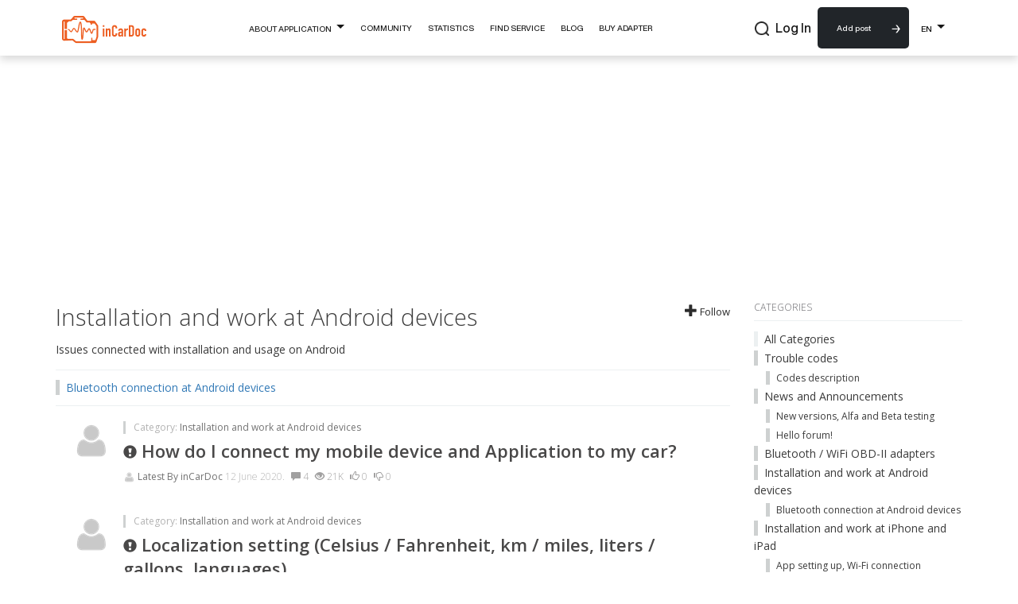

--- FILE ---
content_type: text/html; charset=utf-8
request_url: https://incardoc.com/en-us/cat/Installation-and-work-at-Android-devices/
body_size: 17859
content:




<!DOCTYPE html>
<html lang="en" class="html-footer">

<head prefix="og: http://ogp.me/ns# fb: http://ogp.me/ns/fb# website: http://ogp.me/ns/website#">
    
    <meta name="referrer" content="no-referrer-when-downgrade">

    <meta charset="utf-8">
    <meta name="viewport" content="width=device-width, initial-scale=1.0, user-scalable=no">
    <title>Installation and work at Android devices</title>
    <meta name="description" content="Issues connected with installation and usage on Android" />


    <meta property="og:url" content="https://incardoc.com/en-us/cat/Installation-and-work-at-Android-devices/" />
    <meta property="og:description" content="Issues connected with installation and usage on Android" />
    <meta property="og:title" content="Installation and work at Android devices" />
    <meta property="og:site_name" content="inCarDoc" />
    <meta property="og:locale" content="en-US" />
    <meta property="og:type" content="website" />

    <meta property="og:image"
        content="https://incardoc.com/Storage/Shared/logo-for-sharing.png" />
    <meta property="og:image:width"
        content="1200" />
    <meta property="og:image:height"
        content="630" />
    <meta property="og:image:type"
        content="image/png" />

    <meta property="fb:app_id" content="141772629326730">

    <meta name="twitter:card" content="summary_large_image" />
    <meta name="twitter:title" content="Installation and work at Android devices" />
    <meta name="twitter:description" content="Issues connected with installation and usage on Android">
    <meta name="twitter:site" content="@incardoc">
    <meta name="twitter:image"
        content="https://incardoc.com/Storage/Shared/logo-for-sharing.png" />

    <meta name="interkassa-verification" content="293691eabc25d379fcd53a007c283f49" />


            <link rel="alternate" hreflang="en" href="https://incardoc.com/en-us/cat/Installation-and-work-at-Android-devices" />
            <link rel="alternate" hreflang="ru" href="https://incardoc.com/ru-ru/cat/Installation-and-work-at-Android-devices" />
            <link rel="alternate" hreflang="uk" href="https://incardoc.com/uk-ua/cat/Installation-and-work-at-Android-devices" />


    
    
    <meta property="og:title" content="Installation and work at Android devices" />
    <meta property="og:url" content="https://incardoc.com/en-us/cat/Installation-and-work-at-Android-devices/" />
    <meta property="og:type" content="website" />
    <meta name="twitter:card" content="summary" />
    <meta name="twitter:title" content="Installation and work at Android devices" />
    <meta name="twitter:description" content="Issues connected with installation and usage on Android" />


    <link href="/en-us/cat/Installation-and-work-at-Android-devices/" rel="canonical" />
<link href="/en-us/cat/Installation-and-work-at-Android-devices/?p=2" rel="next" />

    <!--[if lt IE 9]>
        <script src="http://html5shim.googlecode.com/svn/trunk/html5.js"></script>
    <![endif]-->
    <link rel="shortcut icon" href="/content/mainthemes/images/favicon.ico">
    <link rel="apple-touch-icon-precomposed"
        href="/content/mainthemes/images/apple-touch-icon-57-precomposed.png">

    
<script type="text/javascript">
    var app_base = '/en-us/';
    var app_base_not_localized = '/';
    var largeSpinnerBlockImage = '/content/Images/ajaxloader-large.gif';
    var carDoctorServiceUrl = "https://incardoc.com/api";
    var portalApiUrl = "https://incardoc.com/portal/api";
</script>

<script type="text/javascript" src="/CarDoctorPortal/scripts/cache/combined_cdp_82747A41898CDDADDE35C9DF7DA0DDA4.js"></script>

    <script>
    $(document).ready(function() {

        jQuery.extend(jQuery.validator.messages,
            {
                required: "This Field is Required",
                remote: "Please fix this field.",
                email: "E-mail address is not valid",
                url: "Please enter valid url address",
                date: "Please enter a valid date.",
                dateISO: "Please enter a valid date (ISO).",
                number: "Please enter a valid number",
                digits: "Please enter only digits.",
                creditcard: "Please enter a valid credit card number.",
                equalTo: "Please enter the same value again.",
                accept: jQuery.validator.format("Please use file with a valid extension. Supported extensions: {1}"),
                maxlength: jQuery.validator.format("Please enter no more than {0} characters."),
                minlength: jQuery.validator.format("Please enter at least {0} characters."),
                rangelength: jQuery.validator.format("This field must be a string with a minimum length of {0} and a maximum length of {1} characters."),
                range: jQuery.validator.format("Please enter a value between {0} and {1}."),
                max: jQuery.validator.format("Please enter a value less than or equal to {0}."),
                min: jQuery.validator.format("Please enter a value greater than or equal to {0}."),
                phone: "Please enter valid phone number",
                integer: "Please enter a whole value.",
                zipcode: "You can use Latin letters and numbers."
            });
    });
</script>


    
    <script type="text/javascript" src="/CarDoctorPortal/scripts/cache/tag-resizer-combined_3D008EAAD25581117D991BA1EEB416C5.js"></script>
    

<script>
  (function(i,s,o,g,r,a,m){i['GoogleAnalyticsObject']=r;i[r]=i[r]||function(){
  (i[r].q=i[r].q||[]).push(arguments)},i[r].l=1*new Date();a=s.createElement(o),
  m=s.getElementsByTagName(o)[0];a.async=1;a.src=g;m.parentNode.insertBefore(a,m)
  })(window,document,'script','https://www.google-analytics.com/analytics.js','ga');

  ga('create', 'UA-42891275-1', 'auto');
  ga('send', 'pageview');

</script>
    <script type="application/ld+json">
    {
        "@context": "https://schema.org",
        "@type": "MobileApplication",
        "name": "inCarDoc",
        "operatingSystem": "Android, iOS",
        "applicationCategory": "Auto & Vehicles",
        "downloadUrl": [
            "https://incardoc.com/Storage/AppInstaller/Android_free_app.apk"
        ],
        "description": "inCarDoc is an OBD2 DTC diagnostic mobile app for Android and iOS. The app aims to simplify the vehicle's on-board computer diagnostic using OBD-II protocols via Bluetooth or Wi-Fi connection with ELM327 adapters. The inCarDoc auto diagnostic tool opens wide opportunities for drivers in profound car maintenance.",
        "screenshot": [
            "https://incardoc.com/Content/Pages/index/images/phones.png",
            "https://incardoc.com/Content/Pages/about/images/diagnostic-1.png",
            "https://incardoc.com/Content/Pages/about/images/diagnostic-2.png"
        ],
        "publisher": {
            "@type": "Organization",
            "name": "inCarDoc"
        },
        "aggregateRating": {
            "@type": "AggregateRating",
            "ratingValue": "4.6",
            "ratingCount": "41000"
        },
        "offers": {
            "@type": "Offer",
            "price": 0
        },
        "sameAs": [
            "https://play.google.com/store/apps/details?id=com.pnn.obdcardoctor",
            "https://apps.apple.com/us/app/incardoc-obd2-elm327-scanner/id652142348"
        ]
    }
    </script>
</head>

<body
    class="desktop loggedin-false body-footer ">
    <script>
        var userAuthorized = false;
    </script>

    <div>


<article class="text-center banner-google-ads">
    <ins class="adsbygoogle" style="display:block" data-ad-client=ca-pub-2305108312197423 data-ad-slot=1727029393 data-ad-format="auto" 
             ></ins>
    <script async defer src="https://pagead2.googlesyndication.com/pagead/js/adsbygoogle.js"></script>
    <script>
        $(document).ready(function () {
            if (!window.location.pathname.includes("/deviceshop/")) {
                $('.adsbygoogle').each(function () {
                    (adsbygoogle = window.adsbygoogle || []).push({});
                });
            }
        });
    </script>
</article>    </div>

<link rel="stylesheet" type="text/css" href="/CarDoctorPortal/content/cache/combined_cdp_37DD534F2E58021715A8D4DDCB0F340D.css" />        <div id="notSupportedBrowserMsg" class="alert alert-warning not-supported-browser-msg" style="display: none;">
            <a href="#" class="close" data-dismiss="alert" aria-label="close">&times;</a>
            <div class="text-center">Looks like, you&#39;re using web browser we don&#39;t support. For better experience, please try Chrome, Mozilla Firefox, Opera, Safari or Edge.</div>
        </div>
﻿


<nav class="pushy pushy-left" style="display: none;">
    <div class="close-menu">
        <div class="arrow"></div>
    </div>

    <ul class="sidebar">
        <li class="display-search">
<div class="searchbox">

<form action="/en-us/search/" method="get">        <div class="input-group search-group">
            <div class="input-container">
                <input class="form-control  search-input" name="term" placeholder="Search for..." type="text" value="" />
            </div>
            <div class="input-image">
                <img src="/content/mainthemes/images/loupe.svg"/>
                <img src="/content/mainthemes/images/close.svg"/>
            </div>
        </div>
</form></div></li>

        <li class="menu-mobile-toggle ">
            <span>About Application</span>
            <span class="caret"></span>
        </li>
        <li>
            <div class="dropdown-mobile-menu ">
                <ul>
                        <li role="presentation"><a role="menuitem" tabindex="-1" href="/en-us/about/#overview-label">Overview</a></li>
    <li role="presentation"><a role="menuitem" tabindex="-1" href="/en-us/about/#features-label">Features</a></li>
    <li role="presentation"><a role="menuitem" tabindex="-1" href="/en-us/about/#faq-label">FAQ</a></li>
    <li role="presentation"><a role="menuitem" tabindex="-1" href="/en-us/about/#download-label">Download</a></li>
            <li role="presentation"><a role="menuitem" tabindex="-1" href="/en-us/mobilelocalization/">Translation</a></li>

                </ul>
            </div>
        </li>

            <li class="">
                <a href="/en-us/home/">
                    <div>
                        <span>Community</span>
                    </div>
                </a>
            </li>


        <li class="menu-mobile-toggle  ">
            <span>Cars</span>
            <span class="caret"></span>
        </li>
        <li>
            <div class="dropdown-mobile-menu ">
                <ul>
                        <li class="">
        <a href="/en-us/catalog/">Find Service</a>
    </li>
    <li class="">
        <a href="/en-us/consumptionstatistic/main/">Statistics</a>
    </li>

                </ul>
            </div>
        </li>
        <li class="">
            <a href="/en-us/deviceshop/">Buy Adapter</a>
        </li>

<nav class="nav-link dropdown-toggle" role="button" data-bs-toggle="dropdown" aria-expanded="false">
    EN
</nav>
<ul class="mobile-header__lang-dropdown dropdown-menu dropdown-menu language-container position-absolute shadow">
            <li><a class="dropdown-item" href="/en-us/language/changelanguage/?lang=de0143e0-e041-4369-b914-c8c03dbdbe48">EN</a></li>
        <li><a class="dropdown-item" href="/ru-ru/language/changelanguage/?lang=b3a76f0c-5f5f-4c5e-b6ae-c03bd103509f">RU</a></li>
        <li><a class="dropdown-item" href="/uk-ua/language/changelanguage/?lang=8bc6e091-1f25-421f-b301-b2c801153fb4">UK</a></li>

</ul>


            <li><a href="/en-us/members/logon/">Log In</a></li>
    </ul>
</nav>


<div class="site-overlay" style="display: none;"></div>

<nav class="navbar navbar-default" role="navigation" style="display: none;">
    <div class="container relative" id="top-menu-container">

        
        <div class="navbar-header">
            <button type="button" class="navbar-toggle menu-btn">
                <span class="sr-only">Toggle navigation</span>
                <span class="icon-bar"></span>
                <span class="icon-bar"></span>
                <span class="icon-bar"></span>
            </button>
            <a class="navbar-brand navbar-logo" href="/en-us/">
                <img src="/content/mainthemes/images/logo.png" alt="Car Doctor Portal" class="logoimg" />
            </a>
        </div>

        
        <ul class="nav navbar-nav float-left navbar-left unlogined" id="navigation">
            <li>
                <a class="navbar-brand" href="/en-us/">
                    <img src="/content/mainthemes/images/logo.png" alt="Car Doctor Portal" class="logoimg" />
                </a>
            </li>
            <li class="dropdown " id="aboutPageNavigator">
                <a class="nav-headline" id="refToPage" href="/en-us/about/" data-toggle="dropdown">
                    <div>
                        <span>About Application</span>
                    </div>
                </a>
                <ul class="dropdown-menu" role="menu" aria-labelledby="menu1" id="anchor-menu">
                        <li role="presentation"><a role="menuitem" tabindex="-1" href="/en-us/about/#overview-label">Overview</a></li>
    <li role="presentation"><a role="menuitem" tabindex="-1" href="/en-us/about/#features-label">Features</a></li>
    <li role="presentation"><a role="menuitem" tabindex="-1" href="/en-us/about/#faq-label">FAQ</a></li>
    <li role="presentation"><a role="menuitem" tabindex="-1" href="/en-us/about/#download-label">Download</a></li>
            <li role="presentation"><a role="menuitem" tabindex="-1" href="/en-us/mobilelocalization/">Translation</a></li>

                </ul>
            </li>

            <li class="dropdown ">
                    <a href="/en-us/home/">
                        <div>
                            <span>Community</span>
                        </div>
                    </a>
            </li>

            <li class="dropdown ">
                <a class="nav-headline" data-toggle="dropdown" href="#" style="cursor: pointer">
                    <div>
                        <span>Cars</span>
                    </div>
                </a>
                <ul class="dropdown-menu" role="menu">
                        <li class="">
        <a href="/en-us/catalog/">Find Service</a>
    </li>
    <li class="">
        <a href="/en-us/consumptionstatistic/main/">Statistics</a>
    </li>

                </ul>
            </li>

            <li class="">
                <a href="/en-us/article/">Blog</a>
            </li>

            <li class="">
                <a href="/en-us/deviceshop/">Buy Adapter</a>
            </li>
        </ul>

        <ul class="nav navbar-nav navbar-right right-top" id="navigation-right">

            <li class="display-search search-slide">
<div class="searchbox">

<form action="/en-us/search/" method="get">        <div class="input-group search-group">
            <div class="input-container">
                <input class="form-control  search-input" name="term" placeholder="Search for..." type="text" value="" />
            </div>
            <div class="input-image">
                <img src="/content/mainthemes/images/loupe.svg"/>
                <img src="/content/mainthemes/images/close.svg"/>
            </div>
        </div>
</form></div></li>

            <li>
                <a href="/en-us/topic/create/" class="btn-add-post check-login">
                    Add post
                </a>
            </li>


                <li><a href="/en-us/members/logon/">Log In</a></li>

            <li>
                <div class="navbar-language-selector">
                    
<nav class="nav-link dropdown-toggle" role="button" data-bs-toggle="dropdown" aria-expanded="false">
    EN
</nav>
<ul class="language-container dropdown-menu shadow" style="padding-top: 10px;">
            <li><a class="dropdown-item" href="/en-us/language/changelanguage/?lang=de0143e0-e041-4369-b914-c8c03dbdbe48">EN</a></li>
        <li><a class="dropdown-item" href="/ru-ru/language/changelanguage/?lang=b3a76f0c-5f5f-4c5e-b6ae-c03bd103509f">RU</a></li>
        <li><a class="dropdown-item" href="/uk-ua/language/changelanguage/?lang=8bc6e091-1f25-421f-b301-b2c801153fb4">UK</a></li>

</ul>



                </div>
            </li>
        </ul>


    </div>
</nav>








<link href="/Content/blocks/header/old_header.css" rel="stylesheet" />

<header id="header" class="sticky-top shadow bg-white">
    <div class="custom-container">
        <nav id="desktop-header" class="hidden-xs">
            <div id="desktop-header__content-wrapper">
                <div>
                    <a class="navbar-brand" style="padding: 0; padding-top: 10px" href='/en-us/'>
                        <img src='/Content/blocks/icons/logo.png' width="106" height="35" alt="Logo">
                    </a>
                </div>

                <ul id="desktop-header__menu-block" class="nav navbar-nav align-items-center">
                    <li class="dropdown">
                        <a class="dropdown-toggle" data-toggle="dropdown">
                            About Application <span class="custom-caret"></span>
                        </a>
                        <ul class="dropdown-menu" style="width: 100%;">
                            <li><a href='/en-us/about/#overview-label'>Overview</a></li>
                            <li><a href='/en-us/about/#features-label'>Features</a></li>
                            <li><a href='/en-us/about/#faq-label'>FAQ</a></li>
                            <li><a href='/en-us/about/#download-label'>Download</a></li>
                            <li><a href='/en-us/translation/'>Translation</a></li>
                        </ul>
                    </li>

                    <li><a href='/en-us/home/'>Community</a></li>

                    <li><a href='/en-us/consumptionstatistic/main/'>Statistics</a></li>
                    <li><a href='/en-us/catalog/'>Find Service</a></li>
                    <li><a href='/en-us/article/'>Blog</a></li>
                    <li><a href='/en-us/deviceshop/'>Buy Adapter</a></li>
                </ul>
                <div id="desktop-header__search-menu">
                    <ul id="desktop-header__logo-menu" class="nav navbar-nav">
                        <input id="desktop-header__search-input" placeholder="Search for..." class="d-none" type="text">

                        <li id="desktop-header__search-block">
                            <img src='/content/blocks/icons/loupe.png' width="18" height="18">
                        </li>

                            <li class="nav-item">
                                <a id="desktop-header__logon-block" style="padding: 8px;" class="nav-link" href='/en-us/members/logon/'>Log In</a>
                            </li>
                        <li>
                            <a class="btn arrow-btn btn-primary add-post-btn desktop-add-post-btn" href='/en-us/topic/create/'>
                                Add post
                            </a>
                        </li>

                        

    <li class="dropdown">
        <a id="desktop-header__language-toggle" class="dropdown-toggle" data-toggle="dropdown" role="button" aria-expanded="false" style="color: black; text-decoration: none;">
            EN <span class="custom-caret"></span>
        </a>
        <ul class="dropdown-menu language-container" style="padding-top: 12px;">
                    <li class="selected">
            <a href="/en-us/language/changelanguage/?lang=de0143e0-e041-4369-b914-c8c03dbdbe48">
                EN
            </a>
        </li>
        <li class="">
            <a href="/ru-ru/language/changelanguage/?lang=b3a76f0c-5f5f-4c5e-b6ae-c03bd103509f">
                RU
            </a>
        </li>
        <li class="">
            <a href="/uk-ua/language/changelanguage/?lang=8bc6e091-1f25-421f-b301-b2c801153fb4">
                UK
            </a>
        </li>

        </ul>
    </li>


                    </ul>
                </div>
            </div>
        </nav>

        <nav id="mobile-header">
            <div id="mobile-overlay-menu" style="display: none; position: fixed; top: 0; left: 0; right: 0; bottom: 0; background-color: rgba(0, 0, 0, 0.5); z-index: 1050;">
                <div style="display: flex; height: 100%; width: 100%; position: relative;">
                    <button id="mobile-overlay-menu__overlay-close-btn" type="button"
                            style="position: absolute; top: 10px; right: 10px; background: none; border: none; font-size: 24px; color: white; cursor: pointer;"
                            data-bs-toggle="collapse" data-bs-target="#mobile-overlay-menu" aria-label="Close">
                        X
                    </button>

                    <div class="mobile-overlay-menu__content" style="background-color: white; padding: 16px; flex: 1; overflow-y: auto;">
                        <div style="display: flex; justify-content: space-between; align-items: center; margin-bottom: 20px;">
                            <a style="padding: 0;" href='/en-us/home/'>
                                <img src="/Content/blocks/icons/logo.png" width="106" height="25" alt="Logo">
                            </a>

                                <a class="nav-link p-0" href="/en-us/members/logon/">Log In</a>
                        </div>

                        <div class="mobile-overlay-menu__content-menu h-100 position-relative">
                            <div class="mobile-overlay-menu__search-block gap-2 d-flex align-items-center px-3 py-2 w-100" style="width: 100%; padding: 12px 16px; display: flex;">
                                <div id="mobile-overlay-menu__search-icon" class="search-icon d-flex align-items-center" style="margin-right: 10px;">
                                    <img src="/content/blocks/icons/loupe.png" width="18" height="18" alt="Search">
                                </div>
                                <input id="mobileSearchInput" type="text" class="flex-grow-1" placeholder="Search for...">
                            </div>


                            <ul class="nav navbar-nav mobile-overlay-menu__content-menu-list">
                                <li class="dropdown">
                                    <a class="dropdown-toggle" data-toggle="dropdown" aria-expanded="false">
                                        About Application <span class="custom-caret"></span>
                                    </a>
                                    <ul class="dropdown-menu">
                                        <li><a href='/en-us/about/#overview-label'>Overview</a></li>
                                        <li><a href='/en-us/about/#features-label'>Features</a></li>
                                        <li><a href='/en-us/about/#faq-label'>FAQ</a></li>
                                        <li><a href='/en-us/about/#download-label'>Download</a></li>
                                        <li><a href='/en-us/translation/'>Translation</a></li>
                                    </ul>
                                </li>
                                <li class="nav-item">
                                    <a class="nav-link" href='/en-us/home/'>Community</a>
                                </li>
                                <li><a style="text-decoration: none !important;" href='/en-us/consumptionstatistic/main/'>Statistics</a></li>
                                <li><a style="text-decoration: none !important;" href='/en-us/catalog/'>Find Service</a></li>
                                <li><a style="text-decoration: none !important;" href='/en-us/article/'>Blog</a></li>
                                <li><a style="text-decoration: none !important;" href='/en-us/deviceshop/'>Buy Adapter</a></li>
                            </ul>
                        </div>

                        <div class="mobile-overlay-menu__add-post-wrapper">
                            <a href='/en-us/topic/create/'
                               style="color: white;" class="btn arrow-btn btn-primary add-post-btn desktop-add-post-btn">
                                Add post
                            </a>
                        </div>
                    </div>
                    <div class="mobile-overlay-menu__blur-block" style="position: absolute; top: 0; left: 0; right: 0; bottom: 0; background-color: rgba(0, 0, 0, 0.6);"></div>
                </div>
            </div>


            <!-- Logo on the left side -->
            <a class="navbar-brand navbar-left" href='/en-us/'>
                <img src="/Content/blocks/icons/logo.png" width="106" height="35">
            </a>

            <!-- Menu and toggle button on the right side -->
            <div class="navbar-right mobile-header__menu-logo-container">
                <div class="mobile-header__language-container">
                    

    <li class="dropdown">
        <a id="desktop-header__language-toggle" class="dropdown-toggle" data-toggle="dropdown" role="button" aria-expanded="false" style="color: black; text-decoration: none;">
            EN <span class="custom-caret"></span>
        </a>
        <ul class="dropdown-menu language-container" style="padding-top: 12px;">
                    <li class="selected">
            <a href="/en-us/language/changelanguage/?lang=de0143e0-e041-4369-b914-c8c03dbdbe48">
                EN
            </a>
        </li>
        <li class="">
            <a href="/ru-ru/language/changelanguage/?lang=b3a76f0c-5f5f-4c5e-b6ae-c03bd103509f">
                RU
            </a>
        </li>
        <li class="">
            <a href="/uk-ua/language/changelanguage/?lang=8bc6e091-1f25-421f-b301-b2c801153fb4">
                UK
            </a>
        </li>

        </ul>
    </li>


                </div>
                <button id="mobile-header__toggle-overlay-btn" type="button" class="navbar-toggle collapsed">
                    <span class="icon-bar" style="color: black; background: black;"></span>
                    <span class="icon-bar" style="color: black; background: black;"></span>
                    <span class="icon-bar" style="color: black; background: black;"></span>
                </button>
            </div>
        </nav>


    </div>
</header>

<!-- This block compensate the header in the layout, as the header is fixed -->
<div class="header-padding-block"></div>

<script src="/Content/blocks/header/old_header.js"></script>        <div>
            <section class="main-section main-body-section container">
                

<div id="jsquickmessage" class="quickmessage" style="display:none;"></div>

                
                <noscript>
<div class="noscriptholder">
    <div class="alert alert-block alert-error fade in out">
        You must enable JavaScript to be able to use this site in full
    </div>
</div>
</noscript>
                <div id="main" class="mainbody">
                    
<div class="row">
    <div class="col-md-9">
        


<div class="category">
    <div class="mainheading clearfix">
        <div class="widgetright">

              <a  href="#" class="emailsubscription" data-id="1f0b1fe5-796c-42a1-8c8c-8861168ce817" data-type="category">
                  <span class="glyphicon glyphicon-plus" aria-hidden="true"></span>
                  Follow
              </a>
              <a style='display:none;' href="#" class="emailunsubscription" data-id="1f0b1fe5-796c-42a1-8c8c-8861168ce817" data-type="category">
                  <span class="glyphicon glyphicon-minus" aria-hidden="true"></span>
                  Unfollow
              </a>

        </div>
                    <h1>Installation and work at Android devices</h1>
            <p><p>Issues connected with installation and usage on Android</p>
</p>
    </div>

<div class="subcategoryholder">
    
    <ul class="clearfix">
                <li><a style="border-color: #ced1d1" href="/en-us/cat/Bluetooth-connection-at-Android-devices/">Bluetooth connection at Android devices</a></li>
    </ul>
</div>

        <div class="topicrow topicsticky-true topiclocked-false topicsolved-false">

        <div class="rowcreater hidden-xs">
            <a href="/en-us/profile/admin/">
                <img src="/CarDoctorPortal/Content/mainThemes/Images/default-profile.png?width=50&amp;crop=0,0,50,50" alt="Administrator">
            </a>
        </div>

        <div class="rowdetails">
            <p class="category categorysolvedfalse" style="border-color: #ced1d1">Category: <a href="/en-us/cat/Installation-and-work-at-Android-devices/">Installation and work at Android devices</a></p>
            <h3>
                <a href="/en-us/thread/How-do-I-connect-my-mobile-device-and-Application-to-my-car-/">
                        <span class="glyphicon glyphicon-exclamation-sign" aria-hidden="true"></span>
                                                            How do I connect my mobile device and Application to my car?
                </a>
            </h3>

            <p class="topicrowfooterinfo">
                <a href="/en-us/thread/How-do-I-connect-my-mobile-device-and-Application-to-my-car-/?order=all#comment-f88b49eb-60dc-4e33-9113-abd800de9ad2">
                    <img src="/CarDoctorPortal/Content/mainThemes/Images/default-profile.png?width=15&amp;crop=0,0,15,15" class="latestby" alt="inCarDoc">
                </a>
                <a href="/en-us/thread/How-do-I-connect-my-mobile-device-and-Application-to-my-car-/?order=all#comment-f88b49eb-60dc-4e33-9113-abd800de9ad2">
                    Latest By
                </a>
                <a href="/en-us/profile/Incardoc/">
                    inCarDoc
                </a>
                12 June 2020.
                <span class="stats topicanswers"><span class="glyphicon glyphicon-comment" aria-hidden="true"></span> 4</span>
                <span class="stats topicviews"><span class="glyphicon glyphicon-eye-open" aria-hidden="true"></span> 21K</span>
                <span class="stats topicupvotes"><span class="glyphicon glyphicon-thumbs-up" aria-hidden="true"></span> 0</span>
                <span class="stats topicdownvotes"><span class="glyphicon glyphicon-thumbs-down" aria-hidden="true"></span> 0</span>
            </p>

        </div>
    </div>
    <div class="topicrow topicsticky-true topiclocked-false topicsolved-false">

        <div class="rowcreater hidden-xs">
            <a href="/en-us/profile/admin/">
                <img src="/CarDoctorPortal/Content/mainThemes/Images/default-profile.png?width=50&amp;crop=0,0,50,50" alt="Administrator">
            </a>
        </div>

        <div class="rowdetails">
            <p class="category categorysolvedfalse" style="border-color: #ced1d1">Category: <a href="/en-us/cat/Installation-and-work-at-Android-devices/">Installation and work at Android devices</a></p>
            <h3>
                <a href="/en-us/thread/Localization-setting-Celsius-Fahrenheit-km-miles-liters-gallons-languages-/">
                        <span class="glyphicon glyphicon-exclamation-sign" aria-hidden="true"></span>
                                                            Localization  setting (Celsius / Fahrenheit, km / miles, liters / gallons, languages)
                </a>
            </h3>

            <p class="topicrowfooterinfo">
                <a href="/en-us/thread/Localization-setting-Celsius-Fahrenheit-km-miles-liters-gallons-languages-/?order=all#comment-d0b70dc4-88ee-4307-881e-3e0b78c939a4">
                    <img src="/CarDoctorPortal/Content/mainThemes/Images/default-profile.png?width=15&amp;crop=0,0,15,15" class="latestby" alt="Administrator">
                </a>
                <a href="/en-us/thread/Localization-setting-Celsius-Fahrenheit-km-miles-liters-gallons-languages-/?order=all#comment-d0b70dc4-88ee-4307-881e-3e0b78c939a4">
                    Latest By
                </a>
                <a href="/en-us/profile/admin/">
                    Administrator
                </a>
                19 September 2014.
                <span class="stats topicanswers"><span class="glyphicon glyphicon-comment" aria-hidden="true"></span> 0</span>
                <span class="stats topicviews"><span class="glyphicon glyphicon-eye-open" aria-hidden="true"></span> 5.8K</span>
                <span class="stats topicupvotes"><span class="glyphicon glyphicon-thumbs-up" aria-hidden="true"></span> 0</span>
                <span class="stats topicdownvotes"><span class="glyphicon glyphicon-thumbs-down" aria-hidden="true"></span> 0</span>
            </p>

        </div>
    </div>
    <div class="topicrow topicsticky-false topiclocked-false topicsolved-false">

        <div class="rowcreater hidden-xs">
            <a href="/en-us/profile/kevin-mcwilliams/">
                <img src="/CarDoctorPortal/Content/mainThemes/Images/default-profile.png?width=50&amp;crop=0,0,50,50" alt="Kevin McWilliams">
            </a>
        </div>

        <div class="rowdetails">
            <p class="category categorysolvedfalse" style="border-color: #ced1d1">Category: <a href="/en-us/cat/Installation-and-work-at-Android-devices/">Installation and work at Android devices</a></p>
            <h3>
                <a href="/en-us/thread/isn-t-compatible-with-android-12/">
                                                            Isn't compatible with Android 12
                </a>
            </h3>
    <div class="tagsinput clearfix">
            <span class="tag"><a href="/en-us/tagged/android/"><span>android</span></a></span>
    </div>

            <p class="topicrowfooterinfo">
                <a href="/en-us/thread/isn-t-compatible-with-android-12/?order=all#comment-35897bb8-81c7-4fab-9e6a-afe400956303">
                    <img src="/CarDoctorPortal/Content/mainThemes/Images/default-profile.png?width=15&amp;crop=0,0,15,15" class="latestby" alt="inCarDoc">
                </a>
                <a href="/en-us/thread/isn-t-compatible-with-android-12/?order=all#comment-35897bb8-81c7-4fab-9e6a-afe400956303">
                    Latest By
                </a>
                <a href="/en-us/profile/Incardoc/">
                    inCarDoc
                </a>
                14 April 2023.
                <span class="stats topicanswers"><span class="glyphicon glyphicon-comment" aria-hidden="true"></span> 1</span>
                <span class="stats topicviews"><span class="glyphicon glyphicon-eye-open" aria-hidden="true"></span> 1.1K</span>
                <span class="stats topicupvotes"><span class="glyphicon glyphicon-thumbs-up" aria-hidden="true"></span> 0</span>
                <span class="stats topicdownvotes"><span class="glyphicon glyphicon-thumbs-down" aria-hidden="true"></span> 0</span>
            </p>

        </div>
    </div>
    <div class="topicrow topicsticky-false topiclocked-false topicsolved-false">

        <div class="rowcreater hidden-xs">
            <a href="/en-us/profile/pk-water-technologies/">
                <img src="/CarDoctorPortal/Content/mainThemes/Images/default-profile.png?width=50&amp;crop=0,0,50,50" alt="PK Water Technologies">
            </a>
        </div>

        <div class="rowdetails">
            <p class="category categorysolvedfalse" style="border-color: #ced1d1">Category: <a href="/en-us/cat/Installation-and-work-at-Android-devices/">Installation and work at Android devices</a></p>
            <h3>
                <a href="/en-us/thread/obd-not-in-list/">
                                                            Obd not in list
                </a>
            </h3>

            <p class="topicrowfooterinfo">
                <a href="/en-us/thread/obd-not-in-list/?order=all#comment-11d14f0d-af92-4790-9b4c-ad9f00d190c2">
                    <img src="/CarDoctorPortal/Content/mainThemes/Images/default-profile.png?width=15&amp;crop=0,0,15,15" class="latestby" alt="inCarDoc">
                </a>
                <a href="/en-us/thread/obd-not-in-list/?order=all#comment-11d14f0d-af92-4790-9b4c-ad9f00d190c2">
                    Latest By
                </a>
                <a href="/en-us/profile/Incardoc/">
                    inCarDoc
                </a>
                10 September 2021.
                <span class="stats topicanswers"><span class="glyphicon glyphicon-comment" aria-hidden="true"></span> 1</span>
                <span class="stats topicviews"><span class="glyphicon glyphicon-eye-open" aria-hidden="true"></span> 863</span>
                <span class="stats topicupvotes"><span class="glyphicon glyphicon-thumbs-up" aria-hidden="true"></span> 0</span>
                <span class="stats topicdownvotes"><span class="glyphicon glyphicon-thumbs-down" aria-hidden="true"></span> 0</span>
            </p>

        </div>
    </div>
    <div class="topicrow topicsticky-false topiclocked-false topicsolved-false">

        <div class="rowcreater hidden-xs">
            <a href="/en-us/profile/antebatal/">
                <img src="/CarDoctorPortal/Content/mainThemes/Images/default-profile.png?width=50&amp;crop=0,0,50,50" alt="Antebatal">
            </a>
        </div>

        <div class="rowdetails">
            <p class="category categorysolvedfalse" style="border-color: #ced1d1">Category: <a href="/en-us/cat/Installation-and-work-at-Android-devices/">Installation and work at Android devices</a></p>
            <h3>
                <a href="/en-us/thread/app-wont-open-on-huawei-p40/">
                                                            App wont open on Huawei P40
                </a>
            </h3>
    <div class="tagsinput clearfix">
            <span class="tag"><a href="/en-us/tagged/bug/"><span>bug</span></a></span>
    </div>

            <p class="topicrowfooterinfo">
                <a href="/en-us/thread/app-wont-open-on-huawei-p40/?order=all#comment-c2ad4442-aef3-48d1-add0-acf3008d9070">
                    <img src="/CarDoctorPortal/Content/mainThemes/Images/default-profile.png?width=15&amp;crop=0,0,15,15" class="latestby" alt="inCarDoc">
                </a>
                <a href="/en-us/thread/app-wont-open-on-huawei-p40/?order=all#comment-c2ad4442-aef3-48d1-add0-acf3008d9070">
                    Latest By
                </a>
                <a href="/en-us/profile/Incardoc/">
                    inCarDoc
                </a>
                22 March 2021.
                <span class="stats topicanswers"><span class="glyphicon glyphicon-comment" aria-hidden="true"></span> 1</span>
                <span class="stats topicviews"><span class="glyphicon glyphicon-eye-open" aria-hidden="true"></span> 949</span>
                <span class="stats topicupvotes"><span class="glyphicon glyphicon-thumbs-up" aria-hidden="true"></span> 0</span>
                <span class="stats topicdownvotes"><span class="glyphicon glyphicon-thumbs-down" aria-hidden="true"></span> 0</span>
            </p>

        </div>
    </div>
    <div class="topicrow topicsticky-false topiclocked-false topicsolved-false">

        <div class="rowcreater hidden-xs">
            <a href="/en-us/profile/bob-24/">
                <img src="/CarDoctorPortal/Content/mainThemes/Images/default-profile.png?width=50&amp;crop=0,0,50,50" alt="bob">
            </a>
        </div>

        <div class="rowdetails">
            <p class="category categorysolvedfalse" style="border-color: #ced1d1">Category: <a href="/en-us/cat/Installation-and-work-at-Android-devices/">Installation and work at Android devices</a></p>
            <h3>
                <a href="/en-us/thread/obd-all-steady-red-light/">
                                                            OBD all steady red light
                </a>
            </h3>

            <p class="topicrowfooterinfo">
                <a href="/en-us/thread/obd-all-steady-red-light/?order=all#comment-a5457ead-41d0-4a4f-9e2a-ac0e010b715f">
                    <img src="/CarDoctorPortal/Content/mainThemes/Images/default-profile.png?width=15&amp;crop=0,0,15,15" class="latestby" alt="inCarDoc">
                </a>
                <a href="/en-us/thread/obd-all-steady-red-light/?order=all#comment-a5457ead-41d0-4a4f-9e2a-ac0e010b715f">
                    Latest By
                </a>
                <a href="/en-us/profile/Incardoc/">
                    inCarDoc
                </a>
                05 August 2020.
                <span class="stats topicanswers"><span class="glyphicon glyphicon-comment" aria-hidden="true"></span> 3</span>
                <span class="stats topicviews"><span class="glyphicon glyphicon-eye-open" aria-hidden="true"></span> 3.3K</span>
                <span class="stats topicupvotes"><span class="glyphicon glyphicon-thumbs-up" aria-hidden="true"></span> 0</span>
                <span class="stats topicdownvotes"><span class="glyphicon glyphicon-thumbs-down" aria-hidden="true"></span> 0</span>
            </p>

        </div>
    </div>
    <div class="topicrow topicsticky-false topiclocked-false topicsolved-false">

        <div class="rowcreater hidden-xs">
            <a href="/en-us/profile/mr-h/">
                <img src="/CarDoctorPortal/Content/mainThemes/Images/default-profile.png?width=50&amp;crop=0,0,50,50" alt="Mr H">
            </a>
        </div>

        <div class="rowdetails">
            <p class="category categorysolvedfalse" style="border-color: #ced1d1">Category: <a href="/en-us/cat/Installation-and-work-at-Android-devices/">Installation and work at Android devices</a></p>
            <h3>
                <a href="/en-us/thread/cant-use-general-information-diagnostic-and-current-data/">
                                                            Cant use general information,diagnostic and current data
                </a>
            </h3>

            <p class="topicrowfooterinfo">
                <a href="/en-us/thread/cant-use-general-information-diagnostic-and-current-data/?order=all#comment-381d384f-7598-4026-b948-ac0200c725fa">
                    <img src="/CarDoctorPortal/Content/mainThemes/Images/default-profile.png?width=15&amp;crop=0,0,15,15" class="latestby" alt="inCarDoc">
                </a>
                <a href="/en-us/thread/cant-use-general-information-diagnostic-and-current-data/?order=all#comment-381d384f-7598-4026-b948-ac0200c725fa">
                    Latest By
                </a>
                <a href="/en-us/profile/Incardoc/">
                    inCarDoc
                </a>
                24 July 2020.
                <span class="stats topicanswers"><span class="glyphicon glyphicon-comment" aria-hidden="true"></span> 1</span>
                <span class="stats topicviews"><span class="glyphicon glyphicon-eye-open" aria-hidden="true"></span> 971</span>
                <span class="stats topicupvotes"><span class="glyphicon glyphicon-thumbs-up" aria-hidden="true"></span> 0</span>
                <span class="stats topicdownvotes"><span class="glyphicon glyphicon-thumbs-down" aria-hidden="true"></span> 0</span>
            </p>

        </div>
    </div>
    <div class="topicrow topicsticky-false topiclocked-false topicsolved-false">

        <div class="rowcreater hidden-xs">
            <a href="/en-us/profile/chris-922/">
                <img src="/CarDoctorPortal/Content/mainThemes/Images/default-profile.png?width=50&amp;crop=0,0,50,50" alt="chris_922">
            </a>
        </div>

        <div class="rowdetails">
            <p class="category categorysolvedfalse" style="border-color: #ced1d1">Category: <a href="/en-us/cat/Installation-and-work-at-Android-devices/">Installation and work at Android devices</a></p>
            <h3>
                <a href="/en-us/thread/Changed-phone-but-now-my-OBD-Car-Doctor-Pro-wont-connect-/">
                                                            Changed phone but now my InCarDoc Pro wont connect!
                </a>
            </h3>

            <p class="topicrowfooterinfo">
                <a href="/en-us/thread/Changed-phone-but-now-my-OBD-Car-Doctor-Pro-wont-connect-/?order=all#comment-80517bab-99fb-4d9d-9b78-ab57009b517c">
                    <img src="/CarDoctorPortal/Content/mainThemes/Images/default-profile.png?width=15&amp;crop=0,0,15,15" class="latestby" alt="inCarDoc">
                </a>
                <a href="/en-us/thread/Changed-phone-but-now-my-OBD-Car-Doctor-Pro-wont-connect-/?order=all#comment-80517bab-99fb-4d9d-9b78-ab57009b517c">
                    Latest By
                </a>
                <a href="/en-us/profile/Incardoc/">
                    inCarDoc
                </a>
                04 February 2020.
                <span class="stats topicanswers"><span class="glyphicon glyphicon-comment" aria-hidden="true"></span> 5</span>
                <span class="stats topicviews"><span class="glyphicon glyphicon-eye-open" aria-hidden="true"></span> 3.5K</span>
                <span class="stats topicupvotes"><span class="glyphicon glyphicon-thumbs-up" aria-hidden="true"></span> 0</span>
                <span class="stats topicdownvotes"><span class="glyphicon glyphicon-thumbs-down" aria-hidden="true"></span> 0</span>
            </p>

        </div>
    </div>
    <div class="topicrow topicsticky-false topiclocked-false topicsolved-false">

        <div class="rowcreater hidden-xs">
            <a href="/en-us/profile/tomasz-duda/">
                <img src="/CarDoctorPortal/Content/mainThemes/Images/default-profile.png?width=50&amp;crop=0,0,50,50" alt="Tomasz Duda">
            </a>
        </div>

        <div class="rowdetails">
            <p class="category categorysolvedfalse" style="border-color: #ced1d1">Category: <a href="/en-us/cat/Installation-and-work-at-Android-devices/">Installation and work at Android devices</a></p>
            <h3>
                <a href="/en-us/thread/problem-with-connect-witch-obd2-xiomi-redmi-note-7/">
                                                            Problem with connect witch obd2 (Xiomi redmi note 7)
                </a>
            </h3>
    <div class="tagsinput clearfix">
            <span class="tag"><a href="/en-us/tagged/coonect-to-obd2/"><span>coonect-to-obd2</span></a></span>
    </div>

            <p class="topicrowfooterinfo">
                <a href="/en-us/thread/problem-with-connect-witch-obd2-xiomi-redmi-note-7/?order=all#comment-5e5a6e6c-749a-4b06-b8c0-ab29008c9141">
                    <img src="/CarDoctorPortal/Content/mainThemes/Images/default-profile.png?width=15&amp;crop=0,0,15,15" class="latestby" alt="bandar.win">
                </a>
                <a href="/en-us/thread/problem-with-connect-witch-obd2-xiomi-redmi-note-7/?order=all#comment-5e5a6e6c-749a-4b06-b8c0-ab29008c9141">
                    Latest By
                </a>
                <a href="/en-us/profile/bandar-win/">
                    bandar.win
                </a>
                20 December 2019.
                <span class="stats topicanswers"><span class="glyphicon glyphicon-comment" aria-hidden="true"></span> 2</span>
                <span class="stats topicviews"><span class="glyphicon glyphicon-eye-open" aria-hidden="true"></span> 2K</span>
                <span class="stats topicupvotes"><span class="glyphicon glyphicon-thumbs-up" aria-hidden="true"></span> 0</span>
                <span class="stats topicdownvotes"><span class="glyphicon glyphicon-thumbs-down" aria-hidden="true"></span> 0</span>
            </p>

        </div>
    </div>
    <div class="topicrow topicsticky-false topiclocked-false topicsolved-false">

        <div class="rowcreater hidden-xs">
            <a href="/en-us/profile/shaun-gs1000/">
                <img src="/CarDoctorPortal/Content/mainThemes/Images/default-profile.png?width=50&amp;crop=0,0,50,50" alt="shaun.gs1000">
            </a>
        </div>

        <div class="rowdetails">
            <p class="category categorysolvedfalse" style="border-color: #ced1d1">Category: <a href="/en-us/cat/Installation-and-work-at-Android-devices/">Installation and work at Android devices</a></p>
            <h3>
                <a href="/en-us/thread/nissan-micra-k12-2003/">
                                                            Nissan Micra K12 2003
                </a>
            </h3>
    <div class="tagsinput clearfix">
            <span class="tag"><a href="/en-us/tagged/micra-k12/"><span>micra-k12</span></a></span>
    </div>

            <p class="topicrowfooterinfo">
                <a href="/en-us/thread/nissan-micra-k12-2003/?order=all#comment-35bc4bec-6295-4bb0-96e3-aa7800941645">
                    <img src="/CarDoctorPortal/Content/mainThemes/Images/default-profile.png?width=15&amp;crop=0,0,15,15" class="latestby" alt="inCarDoc">
                </a>
                <a href="/en-us/thread/nissan-micra-k12-2003/?order=all#comment-35bc4bec-6295-4bb0-96e3-aa7800941645">
                    Latest By
                </a>
                <a href="/en-us/profile/Incardoc/">
                    inCarDoc
                </a>
                26 June 2019.
                <span class="stats topicanswers"><span class="glyphicon glyphicon-comment" aria-hidden="true"></span> 1</span>
                <span class="stats topicviews"><span class="glyphicon glyphicon-eye-open" aria-hidden="true"></span> 1.3K</span>
                <span class="stats topicupvotes"><span class="glyphicon glyphicon-thumbs-up" aria-hidden="true"></span> 0</span>
                <span class="stats topicdownvotes"><span class="glyphicon glyphicon-thumbs-down" aria-hidden="true"></span> 0</span>
            </p>

        </div>
    </div>
    <div class="topicrow topicsticky-false topiclocked-false topicsolved-false">

        <div class="rowcreater hidden-xs">
            <a href="/en-us/profile/itsjoasom/">
                <img src="/CarDoctorPortal/Content/mainThemes/Images/default-profile.png?width=50&amp;crop=0,0,50,50" alt="itsjoasom">
            </a>
        </div>

        <div class="rowdetails">
            <p class="category categorysolvedfalse" style="border-color: #ced1d1">Category: <a href="/en-us/cat/Installation-and-work-at-Android-devices/">Installation and work at Android devices</a></p>
            <h3>
                <a href="/en-us/thread/update-of-android-version/">
                                                            Update of Android version
                </a>
            </h3>

            <p class="topicrowfooterinfo">
                <a href="/en-us/thread/update-of-android-version/?order=all#comment-1f502e58-020c-4e06-857d-aa4600768028">
                    <img src="/CarDoctorPortal/Content/mainThemes/Images/default-profile.png?width=15&amp;crop=0,0,15,15" class="latestby" alt="inCarDoc">
                </a>
                <a href="/en-us/thread/update-of-android-version/?order=all#comment-1f502e58-020c-4e06-857d-aa4600768028">
                    Latest By
                </a>
                <a href="/en-us/profile/Incardoc/">
                    inCarDoc
                </a>
                07 May 2019.
                <span class="stats topicanswers"><span class="glyphicon glyphicon-comment" aria-hidden="true"></span> 1</span>
                <span class="stats topicviews"><span class="glyphicon glyphicon-eye-open" aria-hidden="true"></span> 1.1K</span>
                <span class="stats topicupvotes"><span class="glyphicon glyphicon-thumbs-up" aria-hidden="true"></span> 0</span>
                <span class="stats topicdownvotes"><span class="glyphicon glyphicon-thumbs-down" aria-hidden="true"></span> 0</span>
            </p>

        </div>
    </div>
    <div class="topicrow topicsticky-false topiclocked-false topicsolved-false">

        <div class="rowcreater hidden-xs">
            <a href="/en-us/profile/courtney-smith/">
                <img src="/CarDoctorPortal/Content/mainThemes/Images/default-profile.png?width=50&amp;crop=0,0,50,50" alt="Courtney Smith">
            </a>
        </div>

        <div class="rowdetails">
            <p class="category categorysolvedfalse" style="border-color: #ced1d1">Category: <a href="/en-us/cat/Installation-and-work-at-Android-devices/">Installation and work at Android devices</a></p>
            <h3>
                <a href="/en-us/thread/pro-version-is-behaving-like-free-version/">
                                                            Pro version is behaving like free version
                </a>
            </h3>

            <p class="topicrowfooterinfo">
                <a href="/en-us/thread/pro-version-is-behaving-like-free-version/?order=all#comment-a1809e8a-eddd-43c4-be5c-aa3200435b61">
                    <img src="/CarDoctorPortal/Content/mainThemes/Images/default-profile.png?width=15&amp;crop=0,0,15,15" class="latestby" alt="Courtney Smith">
                </a>
                <a href="/en-us/thread/pro-version-is-behaving-like-free-version/?order=all#comment-a1809e8a-eddd-43c4-be5c-aa3200435b61">
                    Latest By
                </a>
                <a href="/en-us/profile/courtney-smith/">
                    Courtney Smith
                </a>
                17 April 2019.
                <span class="stats topicanswers"><span class="glyphicon glyphicon-comment" aria-hidden="true"></span> 4</span>
                <span class="stats topicviews"><span class="glyphicon glyphicon-eye-open" aria-hidden="true"></span> 1.4K</span>
                <span class="stats topicupvotes"><span class="glyphicon glyphicon-thumbs-up" aria-hidden="true"></span> 0</span>
                <span class="stats topicdownvotes"><span class="glyphicon glyphicon-thumbs-down" aria-hidden="true"></span> 0</span>
            </p>

        </div>
    </div>
    <div class="topicrow topicsticky-false topiclocked-false topicsolved-false">

        <div class="rowcreater hidden-xs">
            <a href="/en-us/profile/mageed-tymory/">
                <img src="/CarDoctorPortal/Content/mainThemes/Images/default-profile.png?width=50&amp;crop=0,0,50,50" alt="mageed tymory">
            </a>
        </div>

        <div class="rowdetails">
            <p class="category categorysolvedfalse" style="border-color: #ced1d1">Category: <a href="/en-us/cat/Installation-and-work-at-Android-devices/">Installation and work at Android devices</a></p>
            <h3>
                <a href="/en-us/thread/mat-3/">
                                                            mat
                </a>
            </h3>

            <p class="topicrowfooterinfo">
                <a href="/en-us/thread/mat-3/?order=all#comment-43524ace-3447-4646-88ca-aa2d0132c28c">
                    <img src="/CarDoctorPortal/Content/mainThemes/Images/default-profile.png?width=15&amp;crop=0,0,15,15" class="latestby" alt="mageed tymory">
                </a>
                <a href="/en-us/thread/mat-3/?order=all#comment-43524ace-3447-4646-88ca-aa2d0132c28c">
                    Latest By
                </a>
                <a href="/en-us/profile/mageed-tymory/">
                    mageed tymory
                </a>
                12 April 2019.
                <span class="stats topicanswers"><span class="glyphicon glyphicon-comment" aria-hidden="true"></span> 0</span>
                <span class="stats topicviews"><span class="glyphicon glyphicon-eye-open" aria-hidden="true"></span> 854</span>
                <span class="stats topicupvotes"><span class="glyphicon glyphicon-thumbs-up" aria-hidden="true"></span> 0</span>
                <span class="stats topicdownvotes"><span class="glyphicon glyphicon-thumbs-down" aria-hidden="true"></span> 0</span>
            </p>

        </div>
    </div>
    <div class="topicrow topicsticky-false topiclocked-false topicsolved-false">

        <div class="rowcreater hidden-xs">
            <a href="/en-us/profile/hatem-alotibi/">
                <img src="/CarDoctorPortal/Content/mainThemes/Images/default-profile.png?width=50&amp;crop=0,0,50,50" alt="Hatem Alotibi">
            </a>
        </div>

        <div class="rowdetails">
            <p class="category categorysolvedfalse" style="border-color: #ced1d1">Category: <a href="/en-us/cat/Installation-and-work-at-Android-devices/">Installation and work at Android devices</a></p>
            <h3>
                <a href="/en-us/thread/p0410-mercedes-benz-s-class-2002/">
                                                            P0410 Mercedes-Benz S-class 2002
                </a>
            </h3>
    <div class="tagsinput clearfix">
            <span class="tag"><a href="/en-us/tagged/mercedes-benz/"><span>mercedes-benz</span></a></span>
            <span class="tag"><a href="/en-us/tagged/mercedes-benz-s-class/"><span>mercedes-benz-s-class</span></a></span>
            <span class="tag"><a href="/en-us/tagged/mercedes-benz-s-class-2002/"><span>mercedes-benz-s-class-2002</span></a></span>
            <span class="tag"><a href="/en-us/tagged/mercedes-benz-s-class-2002-s320-220065-165-224hp/"><span>mercedes-benz-s-class-2002-s320(220065/165)(224hp)</span></a></span>
            <span class="tag"><a href="/en-us/tagged/p0410/"><span>p0410</span></a></span>
    </div>

            <p class="topicrowfooterinfo">
                <a href="/en-us/thread/p0410-mercedes-benz-s-class-2002/?order=all#comment-e90da313-f582-4dda-8f99-aa0800a845da">
                    <img src="/CarDoctorPortal/Content/mainThemes/Images/default-profile.png?width=15&amp;crop=0,0,15,15" class="latestby" alt="Hatem Alotibi">
                </a>
                <a href="/en-us/thread/p0410-mercedes-benz-s-class-2002/?order=all#comment-e90da313-f582-4dda-8f99-aa0800a845da">
                    Latest By
                </a>
                <a href="/en-us/profile/hatem-alotibi/">
                    Hatem Alotibi
                </a>
                06 March 2019.
                <span class="stats topicanswers"><span class="glyphicon glyphicon-comment" aria-hidden="true"></span> 0</span>
                <span class="stats topicviews"><span class="glyphicon glyphicon-eye-open" aria-hidden="true"></span> 1.1K</span>
                <span class="stats topicupvotes"><span class="glyphicon glyphicon-thumbs-up" aria-hidden="true"></span> 0</span>
                <span class="stats topicdownvotes"><span class="glyphicon glyphicon-thumbs-down" aria-hidden="true"></span> 0</span>
            </p>

        </div>
    </div>
    <div class="topicrow topicsticky-false topiclocked-false topicsolved-false">

        <div class="rowcreater hidden-xs">
            <a href="/en-us/profile/%d9%86%d8%a7%d9%8a%d9%85-%d9%81%d9%8a-%d8%a7%d9%84%d8%b9%d8%b3%d9%84/">
                <img src="/CarDoctorPortal/Content/mainThemes/Images/default-profile.png?width=50&amp;crop=0,0,50,50" alt="نائم في العسل">
            </a>
        </div>

        <div class="rowdetails">
            <p class="category categorysolvedfalse" style="border-color: #ced1d1">Category: <a href="/en-us/cat/Installation-and-work-at-Android-devices/">Installation and work at Android devices</a></p>
            <h3>
                <a href="/en-us/thread/saudi-arabia/">
                                                            Saudi Arabia
                </a>
            </h3>

            <p class="topicrowfooterinfo">
                <a href="/en-us/thread/saudi-arabia/?order=all#comment-cccf9d5a-26f8-48d9-9938-a9d200e1d1ec">
                    <img src="/CarDoctorPortal/Content/mainThemes/Images/default-profile.png?width=15&amp;crop=0,0,15,15" class="latestby" alt="نائم في العسل">
                </a>
                <a href="/en-us/thread/saudi-arabia/?order=all#comment-cccf9d5a-26f8-48d9-9938-a9d200e1d1ec">
                    Latest By
                </a>
                <a href="/en-us/profile/%d9%86%d8%a7%d9%8a%d9%85-%d9%81%d9%8a-%d8%a7%d9%84%d8%b9%d8%b3%d9%84/">
                    نائم في العسل
                </a>
                11 January 2019.
                <span class="stats topicanswers"><span class="glyphicon glyphicon-comment" aria-hidden="true"></span> 0</span>
                <span class="stats topicviews"><span class="glyphicon glyphicon-eye-open" aria-hidden="true"></span> 869</span>
                <span class="stats topicupvotes"><span class="glyphicon glyphicon-thumbs-up" aria-hidden="true"></span> 0</span>
                <span class="stats topicdownvotes"><span class="glyphicon glyphicon-thumbs-down" aria-hidden="true"></span> 0</span>
            </p>

        </div>
    </div>
    <div class="topicrow topicsticky-false topiclocked-false topicsolved-false">

        <div class="rowcreater hidden-xs">
            <a href="/en-us/profile/tamas/">
                <img src="/CarDoctorPortal/Content/mainThemes/Images/default-profile.png?width=50&amp;crop=0,0,50,50" alt="Tamas">
            </a>
        </div>

        <div class="rowdetails">
            <p class="category categorysolvedfalse" style="border-color: #ced1d1">Category: <a href="/en-us/cat/Installation-and-work-at-Android-devices/">Installation and work at Android devices</a></p>
            <h3>
                <a href="/en-us/thread/unable-to-download-apk/">
                                                            Unable to download apk
                </a>
            </h3>

            <p class="topicrowfooterinfo">
                <a href="/en-us/thread/unable-to-download-apk/?order=all#comment-51362fbf-2c00-4dc4-b981-a962008e8add">
                    <img src="/CarDoctorPortal/Content/mainThemes/Images/default-profile.png?width=15&amp;crop=0,0,15,15" class="latestby" alt="Tamas">
                </a>
                <a href="/en-us/thread/unable-to-download-apk/?order=all#comment-51362fbf-2c00-4dc4-b981-a962008e8add">
                    Latest By
                </a>
                <a href="/en-us/profile/tamas/">
                    Tamas
                </a>
                21 September 2018.
                <span class="stats topicanswers"><span class="glyphicon glyphicon-comment" aria-hidden="true"></span> 2</span>
                <span class="stats topicviews"><span class="glyphicon glyphicon-eye-open" aria-hidden="true"></span> 1.2K</span>
                <span class="stats topicupvotes"><span class="glyphicon glyphicon-thumbs-up" aria-hidden="true"></span> 0</span>
                <span class="stats topicdownvotes"><span class="glyphicon glyphicon-thumbs-down" aria-hidden="true"></span> 0</span>
            </p>

        </div>
    </div>
    <div class="topicrow topicsticky-false topiclocked-false topicsolved-false">

        <div class="rowcreater hidden-xs">
            <a href="/en-us/profile/moises-oliveira/">
                <img src="/CarDoctorPortal/Content/mainThemes/Images/default-profile.png?width=50&amp;crop=0,0,50,50" alt="Moises Oliveira">
            </a>
        </div>

        <div class="rowdetails">
            <p class="category categorysolvedfalse" style="border-color: #ced1d1">Category: <a href="/en-us/cat/Installation-and-work-at-Android-devices/">Installation and work at Android devices</a></p>
            <h3>
                <a href="/en-us/thread/como-medir-temperatura-do-motor/">
                                                            como medir temperatura do motor
                </a>
            </h3>

            <p class="topicrowfooterinfo">
                <a href="/en-us/thread/como-medir-temperatura-do-motor/?order=all#comment-958068a3-3d7e-46dd-b493-a93f00e113fd">
                    <img src="/CarDoctorPortal/Content/mainThemes/Images/default-profile.png?width=15&amp;crop=0,0,15,15" class="latestby" alt="Moises Oliveira">
                </a>
                <a href="/en-us/thread/como-medir-temperatura-do-motor/?order=all#comment-958068a3-3d7e-46dd-b493-a93f00e113fd">
                    Latest By
                </a>
                <a href="/en-us/profile/moises-oliveira/">
                    Moises Oliveira
                </a>
                17 August 2018.
                <span class="stats topicanswers"><span class="glyphicon glyphicon-comment" aria-hidden="true"></span> 0</span>
                <span class="stats topicviews"><span class="glyphicon glyphicon-eye-open" aria-hidden="true"></span> 901</span>
                <span class="stats topicupvotes"><span class="glyphicon glyphicon-thumbs-up" aria-hidden="true"></span> 0</span>
                <span class="stats topicdownvotes"><span class="glyphicon glyphicon-thumbs-down" aria-hidden="true"></span> 0</span>
            </p>

        </div>
    </div>
    <div class="topicrow topicsticky-false topiclocked-false topicsolved-false">

        <div class="rowcreater hidden-xs">
            <a href="/en-us/profile/almac4/">
                <img src="/CarDoctorPortal/Content/mainThemes/Images/default-profile.png?width=50&amp;crop=0,0,50,50" alt="almac4">
            </a>
        </div>

        <div class="rowdetails">
            <p class="category categorysolvedfalse" style="border-color: #ced1d1">Category: <a href="/en-us/cat/Installation-and-work-at-Android-devices/">Installation and work at Android devices</a></p>
            <h3>
                <a href="/en-us/thread/detailed-set-up-instructions/">
                                                            Detailed set up instructions
                </a>
            </h3>

            <p class="topicrowfooterinfo">
                <a href="/en-us/thread/detailed-set-up-instructions/?order=all#comment-71706a6a-40d0-49f8-972a-a8d30130dc84">
                    <img src="/CarDoctorPortal/Content/mainThemes/Images/default-profile.png?width=15&amp;crop=0,0,15,15" class="latestby" alt="almac4">
                </a>
                <a href="/en-us/thread/detailed-set-up-instructions/?order=all#comment-71706a6a-40d0-49f8-972a-a8d30130dc84">
                    Latest By
                </a>
                <a href="/en-us/profile/almac4/">
                    almac4
                </a>
                01 May 2018.
                <span class="stats topicanswers"><span class="glyphicon glyphicon-comment" aria-hidden="true"></span> 2</span>
                <span class="stats topicviews"><span class="glyphicon glyphicon-eye-open" aria-hidden="true"></span> 1.4K</span>
                <span class="stats topicupvotes"><span class="glyphicon glyphicon-thumbs-up" aria-hidden="true"></span> 0</span>
                <span class="stats topicdownvotes"><span class="glyphicon glyphicon-thumbs-down" aria-hidden="true"></span> 0</span>
            </p>

        </div>
    </div>
    <div class="topicrow topicsticky-false topiclocked-false topicsolved-false">

        <div class="rowcreater hidden-xs">
            <a href="/en-us/profile/hassan-55/">
                <img src="/CarDoctorPortal/Content/mainThemes/Images/default-profile.png?width=50&amp;crop=0,0,50,50" alt="hassan 55">
            </a>
        </div>

        <div class="rowdetails">
            <p class="category categorysolvedfalse" style="border-color: #ced1d1">Category: <a href="/en-us/cat/Installation-and-work-at-Android-devices/">Installation and work at Android devices</a></p>
            <h3>
                <a href="/en-us/thread/%d8%aa%d8%b9%d8%b1%d9%8a%d8%a8/">
                                                            تعريب
                </a>
            </h3>

            <p class="topicrowfooterinfo">
                <a href="/en-us/thread/%d8%aa%d8%b9%d8%b1%d9%8a%d8%a8/?order=all#comment-15226275-4b1f-43c4-ba2d-a839009a8d27">
                    <img src="/CarDoctorPortal/Content/mainThemes/Images/default-profile.png?width=15&amp;crop=0,0,15,15" class="latestby" alt="inCarDoc">
                </a>
                <a href="/en-us/thread/%d8%aa%d8%b9%d8%b1%d9%8a%d8%a8/?order=all#comment-15226275-4b1f-43c4-ba2d-a839009a8d27">
                    Latest By
                </a>
                <a href="/en-us/profile/Incardoc/">
                    inCarDoc
                </a>
                28 November 2017.
                <span class="stats topicanswers"><span class="glyphicon glyphicon-comment" aria-hidden="true"></span> 1</span>
                <span class="stats topicviews"><span class="glyphicon glyphicon-eye-open" aria-hidden="true"></span> 865</span>
                <span class="stats topicupvotes"><span class="glyphicon glyphicon-thumbs-up" aria-hidden="true"></span> 0</span>
                <span class="stats topicdownvotes"><span class="glyphicon glyphicon-thumbs-down" aria-hidden="true"></span> 0</span>
            </p>

        </div>
    </div>
    <div class="topicrow topicsticky-false topiclocked-false topicsolved-false">

        <div class="rowcreater hidden-xs">
            <a href="/en-us/profile/dodgyd/">
                <img src="/CarDoctorPortal/Content/mainThemes/Images/default-profile.png?width=50&amp;crop=0,0,50,50" alt="dodgyd">
            </a>
        </div>

        <div class="rowdetails">
            <p class="category categorysolvedfalse" style="border-color: #ced1d1">Category: <a href="/en-us/cat/Installation-and-work-at-Android-devices/">Installation and work at Android devices</a></p>
            <h3>
                <a href="/en-us/thread/Bluetooth-adapter-mac-code-00-1D-A5-68-98-8B/">
                                                            Bluetooth adapter mac code 00:1D:A5:68:98:8B
                </a>
            </h3>
    <div class="tagsinput clearfix">
            <span class="tag"><a href="/en-us/tagged/ford/"><span>ford</span></a></span>
            <span class="tag"><a href="/en-us/tagged/ford-fiesta/"><span>ford-fiesta</span></a></span>
            <span class="tag"><a href="/en-us/tagged/ford-fiesta-1-6-tdci/"><span>ford-fiesta-1.6-tdci</span></a></span>
    </div>

            <p class="topicrowfooterinfo">
                <a href="/en-us/thread/Bluetooth-adapter-mac-code-00-1D-A5-68-98-8B/?order=all#comment-92ba25ac-9563-46cc-97a2-f3b613bf6c28">
                    <img src="/CarDoctorPortal/Content/mainThemes/Images/default-profile.png?width=15&amp;crop=0,0,15,15" class="latestby" alt="inCarDoc">
                </a>
                <a href="/en-us/thread/Bluetooth-adapter-mac-code-00-1D-A5-68-98-8B/?order=all#comment-92ba25ac-9563-46cc-97a2-f3b613bf6c28">
                    Latest By
                </a>
                <a href="/en-us/profile/Incardoc/">
                    inCarDoc
                </a>
                07 August 2017.
                <span class="stats topicanswers"><span class="glyphicon glyphicon-comment" aria-hidden="true"></span> 3</span>
                <span class="stats topicviews"><span class="glyphicon glyphicon-eye-open" aria-hidden="true"></span> 2.5K</span>
                <span class="stats topicupvotes"><span class="glyphicon glyphicon-thumbs-up" aria-hidden="true"></span> 0</span>
                <span class="stats topicdownvotes"><span class="glyphicon glyphicon-thumbs-down" aria-hidden="true"></span> 0</span>
            </p>

        </div>
    </div>
<nav><ul class="pagination"><li class="active"><a href="/en-us/cat/Installation-and-work-at-Android-devices/?p=1">1</a></li><li class="p"><a href="/en-us/cat/Installation-and-work-at-Android-devices/?p=2">2</a></li><li><a class="next" href="/en-us/cat/Installation-and-work-at-Android-devices/?p=2">&#187;</a></li></ul></nav></div>
    </div>
    <div class="col-md-3 sidelayoutsection">
        <div class="main-side-box clearfix">
            <div class="hidden-lg hidden-md">
                
<div class="createtopicbutton">
    <a href="/en-us/topic/create/" class="btn btn-default btn-lg btn-block check-login">
        New Discussion
    </a>
</div>



            </div>
           
            
    
<div class="side-box categories-box">
    <h5>Categories</h5>

    <ul>
        <li><a href="/en-us/category/">All Categories</a></li>
                <li class="catitem"> 
                    <a style="border-color: #ced1d1" href="/en-us/cat/Trouble-codes/">Trouble codes</a>
                        <ul>
                                    <li class="catitem">
                                        <a style="border-color: #ced1d1" href="/en-us/cat/codes-description/">Codes description</a>
                                    </li>
                        </ul>

                </li>
                <li class="catitem"> 
                    <a style="border-color: #ced1d1" href="/en-us/cat/News-and-Announcements/">News and Announcements</a>
                        <ul>
                                    <li class="catitem">
                                        <a style="border-color: #ced1d1" href="/en-us/cat/New-versions-Alfa-and-Beta-testing/">New versions, Alfa and Beta testing</a>
                                    </li>
                                    <li class="catitem">
                                        <a style="border-color: #ced1d1" href="/en-us/cat/Hello-forum-/">Hello forum!</a>
                                    </li>
                        </ul>

                </li>
                <li class="catitem"> 
                    <a style="border-color: #ced1d1" href="/en-us/cat/Bluetooth-WiFi-OBD-II-adapters/">Bluetooth / WiFi OBD-II adapters</a>

                </li>
                <li class="catitem"> 
                    <a style="border-color: #ced1d1" href="/en-us/cat/Installation-and-work-at-Android-devices/">Installation and work at Android devices</a>
                        <ul>
                                    <li class="catitem">
                                        <a style="border-color: #ced1d1" href="/en-us/cat/Bluetooth-connection-at-Android-devices/">Bluetooth connection at Android devices</a>
                                    </li>
                        </ul>

                </li>
                <li class="catitem"> 
                    <a style="border-color: #ced1d1" href="/en-us/cat/Installation-and-work-at-iPhone-and-iPad/">Installation and work at iPhone and iPad</a>
                        <ul>
                                    <li class="catitem">
                                        <a style="border-color: #ced1d1" href="/en-us/cat/App-setting-up-Wi-Fi-connection/">App setting up, Wi-Fi connection</a>
                                    </li>
                        </ul>

                </li>
                <li class="catitem"> 
                    <a style="border-color: #ced1d1" href="/en-us/cat/Vehicle-connection-and-settings/">Vehicle connection and settings</a>
                        <ul>
                                    <li class="catitem">
                                        <a style="border-color: #ced1d1" href="/en-us/cat/custom-protocols/">Custom protocols and parameters</a>
                                    </li>
                        </ul>

                </li>
                <li class="catitem"> 
                    <a style="border-color: #ced1d1" href="/en-us/cat/Functionality/">Functionality</a>
                        <ul>
                                    <li class="catitem">
                                        <a style="border-color: #ced1d1" href="/en-us/cat/OBD-Car-Doctor-Android-functionality/">InCarDoc Android functionality</a>
                                    </li>
                                    <li class="catitem">
                                        <a style="border-color: #ced1d1" href="/en-us/cat/OBD-Car-Doctor-iOS-functionality/">InCarDoc iOS functionality</a>
                                    </li>
                        </ul>

                </li>
                <li class="catitem"> 
                    <a style="border-color: #ced1d1" href="/en-us/cat/User-feedback/">User feedback</a>

                </li>
                <li class="catitem"> 
                    <a style="border-color: #ced1d1" href="/en-us/cat/Site-and-forum/">Site and forum</a>
                        <ul>
                                    <li class="catitem">
                                        <a style="border-color: #ced1d1" href="/en-us/cat/Registration-issues/">Registration issues</a>
                                    </li>
                        </ul>

                </li>
    </ul>



</div>
    <div class="side-box popular-tags-box">
        <h5>Popular Tags</h5>
        <ul class="tagCloud">
                <li>
                    <span class="tag">
                        <a href="/en-us/tagged/incardoc/"><span class="break-long-name">incardoc</span><span class="badge">19</span></a>
                    </span>
                </li>
                <li>
                    <span class="tag">
                        <a href="/en-us/tagged/car-diagnostic/"><span class="break-long-name">car-diagnostic</span><span class="badge">17</span></a>
                    </span>
                </li>
                <li>
                    <span class="tag">
                        <a href="/en-us/tagged/trouble-codes/"><span class="break-long-name">trouble-codes</span><span class="badge">17</span></a>
                    </span>
                </li>
                <li>
                    <span class="tag">
                        <a href="/en-us/tagged/car-maintenance/"><span class="break-long-name">car-maintenance</span><span class="badge">17</span></a>
                    </span>
                </li>
                <li>
                    <span class="tag">
                        <a href="/en-us/tagged/car/"><span class="break-long-name">car</span><span class="badge">15</span></a>
                    </span>
                </li>
                <li>
                    <span class="tag">
                        <a href="/en-us/tagged/obd-ii/"><span class="break-long-name">obd-ii</span><span class="badge">10</span></a>
                    </span>
                </li>
                <li>
                    <span class="tag">
                        <a href="/en-us/tagged/fuel-economy/"><span class="break-long-name">fuel-economy</span><span class="badge">9</span></a>
                    </span>
                </li>
                <li>
                    <span class="tag">
                        <a href="/en-us/tagged/toyota/"><span class="break-long-name">toyota</span><span class="badge">9</span></a>
                    </span>
                </li>
                <li>
                    <span class="tag">
                        <a href="/en-us/tagged/obd2/"><span class="break-long-name">obd2</span><span class="badge">9</span></a>
                    </span>
                </li>
                <li>
                    <span class="tag">
                        <a href="/en-us/tagged/engine/"><span class="break-long-name">engine</span><span class="badge">9</span></a>
                    </span>
                </li>
                <li>
                    <span class="tag">
                        <a href="/en-us/tagged/obd/"><span class="break-long-name">obd</span><span class="badge">8</span></a>
                    </span>
                </li>
                <li>
                    <span class="tag">
                        <a href="/en-us/tagged/ford/"><span class="break-long-name">ford</span><span class="badge">8</span></a>
                    </span>
                </li>
                <li>
                    <span class="tag">
                        <a href="/en-us/tagged/dtc/"><span class="break-long-name">dtc</span><span class="badge">8</span></a>
                    </span>
                </li>
                <li>
                    <span class="tag">
                        <a href="/en-us/tagged/obd-car-doctor-pro/"><span class="break-long-name">incardoc-pro</span><span class="badge">8</span></a>
                    </span>
                </li>
                <li>
                    <span class="tag">
                        <a href="/en-us/tagged/elm327/"><span class="break-long-name">elm327</span><span class="badge">7</span></a>
                    </span>
                </li>
                <li>
                    <span class="tag">
                        <a href="/en-us/tagged/elm327-bluetooth/"><span class="break-long-name">elm327-bluetooth</span><span class="badge">6</span></a>
                    </span>
                </li>
                <li>
                    <span class="tag">
                        <a href="/en-us/tagged/check-engine/"><span class="break-long-name">check-engine</span><span class="badge">6</span></a>
                    </span>
                </li>
                <li>
                    <span class="tag">
                        <a href="/en-us/tagged/oxygen-sensor/"><span class="break-long-name">oxygen-sensor</span><span class="badge">6</span></a>
                    </span>
                </li>
                <li>
                    <span class="tag">
                        <a href="/en-us/tagged/car-check/"><span class="break-long-name">car-check</span><span class="badge">5</span></a>
                    </span>
                </li>
                <li>
                    <span class="tag">
                        <a href="/en-us/tagged/elm327-wifi/"><span class="break-long-name">elm327-wifi</span><span class="badge">5</span></a>
                    </span>
                </li>
        </ul>
    </div>

    <div class="side-box highearners-box">
        <h5>This Weeks High Earners</h5>

        <ul>
                <li class="clearfix">
                    <span class="earnername">
                        <img src="/CarDoctorPortal/Content/mainThemes/Images/default-profile.png?width=20&amp;crop=0,0,20,20" alt="toddf.1989">
                        <a href="/en-us/profile/toddf-1989/">toddf.1989</a>
                    </span>
                    <span class="earneramount">
                        2 <span class="glyphicon glyphicon-sort" aria-hidden="true"></span>
                    </span>
                </li>
                <li class="clearfix">
                    <span class="earnername">
                        <img src="/CarDoctorPortal/Content/mainThemes/Images/default-profile.png?width=20&amp;crop=0,0,20,20" alt="wyx7wogryumvunv1">
                        <a href="/en-us/profile/wyx7wogryumvunv1/">wyx7wogryumvunv1</a>
                    </span>
                    <span class="earneramount">
                        2 <span class="glyphicon glyphicon-sort" aria-hidden="true"></span>
                    </span>
                </li>
                <li class="clearfix">
                    <span class="earnername">
                        <img src="/CarDoctorPortal/Content/mainThemes/Images/default-profile.png?width=20&amp;crop=0,0,20,20" alt="hdaianrdfdkmgtiiy">
                        <a href="/en-us/profile/hdaianrdfdkmgtiiy/">hdaianrdfdkmgtiiy</a>
                    </span>
                    <span class="earneramount">
                        2 <span class="glyphicon glyphicon-sort" aria-hidden="true"></span>
                    </span>
                </li>
                <li class="clearfix">
                    <span class="earnername">
                        <img src="/CarDoctorPortal/Content/mainThemes/Images/default-profile.png?width=20&amp;crop=0,0,20,20" alt="Judah mcalpine">
                        <a href="/en-us/profile/judah-mcalpine/">Judah mcalpine</a>
                    </span>
                    <span class="earneramount">
                        2 <span class="glyphicon glyphicon-sort" aria-hidden="true"></span>
                    </span>
                </li>
                <li class="clearfix">
                    <span class="earnername">
                        <img src="/CarDoctorPortal/Content/mainThemes/Images/default-profile.png?width=20&amp;crop=0,0,20,20" alt="crx.dreamer">
                        <a href="/en-us/profile/crx-dreamer/">crx.dreamer</a>
                    </span>
                    <span class="earneramount">
                        2 <span class="glyphicon glyphicon-sort" aria-hidden="true"></span>
                    </span>
                </li>
                <li class="clearfix">
                    <span class="earnername">
                        <img src="/CarDoctorPortal/Content/mainThemes/Images/default-profile.png?width=20&amp;crop=0,0,20,20" alt="tdurham">
                        <a href="/en-us/profile/tdurham/">tdurham</a>
                    </span>
                    <span class="earneramount">
                        2 <span class="glyphicon glyphicon-sort" aria-hidden="true"></span>
                    </span>
                </li>
                <li class="clearfix">
                    <span class="earnername">
                        <img src="/CarDoctorPortal/Content/mainThemes/Images/default-profile.png?width=20&amp;crop=0,0,20,20" alt="Александр Костецкий">
                        <a href="/en-us/profile/%d0%b0%d0%bb%d0%b5%d0%ba%d1%81%d0%b0%d0%bd%d0%b4%d1%80-%d0%ba%d0%be%d1%81%d1%82%d0%b5%d1%86%d0%ba%d0%b8%d0%b8/">Александр Костецкий</a>
                    </span>
                    <span class="earneramount">
                        2 <span class="glyphicon glyphicon-sort" aria-hidden="true"></span>
                    </span>
                </li>
                <li class="clearfix">
                    <span class="earnername">
                        <img src="/CarDoctorPortal/Content/mainThemes/Images/default-profile.png?width=20&amp;crop=0,0,20,20" alt="lvm38111">
                        <a href="/en-us/profile/lvm38111/">lvm38111</a>
                    </span>
                    <span class="earneramount">
                        2 <span class="glyphicon glyphicon-sort" aria-hidden="true"></span>
                    </span>
                </li>
                <li class="clearfix">
                    <span class="earnername">
                        <img src="/CarDoctorPortal/Content/mainThemes/Images/default-profile.png?width=20&amp;crop=0,0,20,20" alt="tec.sun1225">
                        <a href="/en-us/profile/tec-sun1225/">tec.sun1225</a>
                    </span>
                    <span class="earneramount">
                        2 <span class="glyphicon glyphicon-sort" aria-hidden="true"></span>
                    </span>
                </li>
                <li class="clearfix">
                    <span class="earnername">
                        <img src="/CarDoctorPortal/Content/mainThemes/Images/default-profile.png?width=20&amp;crop=0,0,20,20" alt="smmac195">
                        <a href="/en-us/profile/smmac195/">smmac195</a>
                    </span>
                    <span class="earneramount">
                        2 <span class="glyphicon glyphicon-sort" aria-hidden="true"></span>
                    </span>
                </li>
        </ul>

    </div>


    <div class="side-box hottopics-box">
        <h5>Hot Topics</h5>

        <ul>
                <li>
                    <span class="badge">1</span>
                    <a href="/en-us/thread/could-obd-car-doctor-reads-seatbelt-state/">Could InCarDoc reads Seatbelt state ?</a>
                </li>
                <li>
                    <span class="badge">2</span>
                    <a href="/en-us/thread/Attention-Bad-Bluetooth-adapters-/">Attention! "Bad" Bluetooth & WiFi adapters with low quality clones of ELM327.</a>
                </li>
                <li>
                    <span class="badge">3</span>
                    <a href="/en-us/thread/app-is-not-any-longer-available/">App is not any longer available</a>
                </li>
                <li>
                    <span class="badge">4</span>
                    <a href="/en-us/thread/New-Version-of-OBD-Car-Doctor-PRO-for-Android-is-Available/">New Version of InCarDoc PRO for Android is Available</a>
                </li>
                <li>
                    <span class="badge">5</span>
                    <a href="/en-us/thread/Console-option/">Console option</a>
                </li>
        </ul>

    </div>



        </div>
    </div>
</div>
                </div>
            </section>

            <div class="cd-panel from-right popup-container" data-confirmationtext="Are you sure you want to close?">
    <header class="cd-panel-header">
        <h6 class="break-long-name small-screen-alignment"></h6>
        <a href="#" class="cd-panel-close">Close</a>
    </header>
    <div class="cd-panel-container">
        <div class="cd-panel-content">
            <div class="loaderholder">
                <img src="/content/Images/ajaxloader-large.gif" alt="" />
            </div>
        </div>
    </div>
</div>

 
<div id="modallogin" class="login-container">
        <div class="login-content">
            <div class="login-header">
                <div class="modal-title text-contered">Log In<span class="close-modal">&times;</span></div>
                <p class="help-block"><a href="/en-us/members/register/?returnUrl=%2Fen-us%2Fcat%2FInstallation-and-work-at-Android-devices%2F">Signup if you don&#39;t have an account</a></p>
            </div>
<form action="/en-us/members/logon/?returnUrl=%2Fen-us%2Fcat%2FInstallation-and-work-at-Android-devices%2F" class="modal-login" method="post"><input name="__RequestVerificationToken" type="hidden" value="KTw4WKuErZ5zLkt2-l0ZLs966Dm9sKJ1toVXAhqZ5rm1BSwd8ahJs8tVnkk_PrKojAwLOD2Oo-6c6tV58NnJSXige50r7cHPSETk8jkAJDU1" />            <div class="login-body">
                <div class="oauth-login" style="display: block !important">
                    
    <div class="row oauthbuttons">
        

        <div class="row">
            <p class="col-md-6">
                
                <a class="btn btn-default btn-block" href="/en-us/googleoauth/googlelogin/?returnUrl=%2Fen-us%2Fcat%2FInstallation-and-work-at-Android-devices%2F">
                    <i class="fa fa-google-plus"></i><span class ="centered">Log in with Google </span>
                </a>

                
                

                
                
            </p>
        </div>
     

    </div>

                </div>
                <hr/>
                <div class="centered-text">
                    <p>Or log in with email</p>
                </div>
                <hr/>

                <input type="hidden" name="_token" value="">
                <div class="form-group">
                    <input class="form-control" data-val="true" data-val-email="E-mail address is not valid" data-val-required="This Field is Required" id="Email" name="Email" placeholder="Your email" type="email" value="" />
                    <span class="field-validation-valid" data-valmsg-for="Email" data-valmsg-replace="true"></span>
                </div>
                <div class="form-group">
                    <input class="form-control" data-val="true" data-val-length="This field must be a string with a minimum length of {0} and a maximum length of {1} characters." data-val-length-max="100" data-val-length-min="8" data-val-required="This Field is Required" id="Password" name="Password" placeholder="Your password" type="password" />
                    <i class="fa fa-eye in-control" aria-hidden="true"></i>
                    <span class="field-validation-valid" data-valmsg-for="Password" data-valmsg-replace="true"></span>
                </div>
                <span class="centered-text">
                    <a href="/en-us/members/forgotpassword/">
                        Forgot your password?
                    </a>
                </span>
                <div class="form-group">
                    <div>
                        <div class="checkbox">
                            <label>
                                <input type="checkbox" name="remember"> Remember Me?
                            </label>
                        </div>
                    </div>
                </div>
                <div class="form-group">
                    <div>
                        <button type="submit" class="btn btn-block main-color">Log In</button>
                    </div>
                </div>
            </div>
            <hr />
            <div class="login-footer text-xs-center">
                <span class="main-form">You agree with Car doctor&#39;s <a href="/en-us/privacypolicy/">Terms and Conditions</a></span>
            </div>
</form>        </div>
</div>




﻿<footer class="layout-footer" style="display: none;">
    <div class="container">
        <div class="row footer-links">
            <div class="col-sm-6">
                <a href="/en-us/contactus/contactus/">Contact us</a>
            </div>
            <div class="col-sm-3">
                <a href="/en-us/privacypolicy/">Privacy Policy </a><br />
                <a target="_blank"
                    href="/en-us/publicoffer/">Offer Agreement</a>
            </div>
            <div class="social-network col-sm-3">
                <div class="social-link">
                    <a href="https://www.facebook.com/inCarDoc/" title="Facebook" target="_blank">
                        <i class="fa fa-facebook fa-2x"></i>
                    </a>
                </div>
                <div class="social-link">
                    <a href="https://twitter.com/incardoc" title="Twitter" target="_blank">
                        <i class="fa fa-twitter fa-2x"></i>
                    </a>
                </div>
                <div class="social-link">
                    <a href="https://plus.google.com/u/0/+Incardocobd2" title="Google +" target="_blank">
                        <i class="fa fa-google-plus fa-2x"></i>
                    </a>
                </div>
            </div>
        </div>
        <div class="row footer-members">
            <div class="col-sm-6">
                

            </div>
            <div class="col-sm-6">
                



            </div>
        </div>
        <div class="row footer-copyright catalog-hidden">
            <div class="col-sm-12">
                © Copyright 2000-2026, PNN Soft, Kiev, Ukraine, Europe: Software development company. Outsourcing, Programming, Testing, R&amp;D

                
                
            </div>
        </div>

    </div>
</footer>

<link href="/Content/blocks/css/footer.css" rel="stylesheet" />

<div id="footer-section">
    <div class="footer-section__wrapper">
        <div class="row">
            <div class="col-xs-12 col-lg-5" style="display: flex; flex-direction: column; margin-bottom: 15px;">
                <h2 class="footer-section__title text-white" style="margin-bottom: 15px;">
                    Reliable Car Connection <span
                        class="footer-section__line-break"> with inCarDoc</span>
                </h2>
                <p class="footer-section__subtitle" style="margin-bottom: 30px;">
                    Quickly connect and start diagnosing with no hassle. Clear instructions, feedback my to handle car diagnostics yourself.
                </p>
                <a href='/en-us/'>
                    <img src="/Content/blocks/icons/logo.png" class="footer-section__incardoc-icon" />
                </a>
            </div>

            <div class="col-xs-0 col-lg-1"></div>

            <ul class="col-xs-12 col-sm-6 col-lg-3 footer-section__links"
                style="display: flex; flex-direction: column;">
                <li style="margin-bottom: 15px;">
                    <a class="footer-section__link active-text"
                        href='/en-us/about/'>About Application</a>
                </li>
                <li style="margin-bottom: 15px;">
                    <a class="footer-section__link active-text"
                        href='/en-us/home/'>Community</a>
                </li>
                <li style="margin-bottom: 15px;">
                    <a class="footer-section__link active-text"
                        href='/en-us/home/'>Cars</a>
                </li>
                <li style="margin-bottom: 0px; margin-bottom: 30px;">
                    <a class="footer-section__link active-text"
                        href='/en-us/deviceshop/'>Buy Adapter</a>
                </li>
                <li class="hidden-xs hidden-sm hidden-md" style="display: flex; gap: 15px;">
                    <a href="https://www.facebook.com/inCarDoc/">
                        <img src="/Content/blocks/icons/facebook-icon.svg"
                            class="footer-section__icon" />
                    </a>
                    <a href="https://twitter.com/incardoc">
                        <img src="/Content/blocks/icons/instagram-icon.svg"
                            class="footer-section__icon" />
                    </a>
                    <a href="https://twitter.com/incardoc">
                        <img src="/Content/blocks/icons/x-icon.svg" class="footer-section__icon" />
                    </a>
                </li>
            </ul>

            <ul class="col-xs-12 col-sm-6 col-lg-3 footer-section__links"
                style="display: flex; flex-direction: column;">
                <li style="margin-bottom: 15px;">
                    <a class="footer-section__link active-text"
                        href='/en-us/contactus/contactus/'>Contact us</a>
                </li>
                <li style="margin-bottom: 15px;">
                    <a class="footer-section__link active-text"
                        href='/en-us/privacypolicy/'>Privacy Policy </a>
                </li>
                <li style="margin-bottom: 20px;">
                    <a class="footer-section__link active-text"
                        href="/en-us/publicoffer/">Offer Agreement</a>
                </li>
                <li class="visible-xs visible-sm visible-md" style="display: flex; gap: 15px;">
                    <a href="https://www.facebook.com/inCarDoc/">
                        <img src="/Content/blocks/icons/facebook-icon.svg"
                            class="footer-section__icon" />
                    </a>
                    <a href="https://twitter.com/incardoc">
                        <img src="/Content/blocks/icons/instagram-icon.svg"
                            class="footer-section__icon" />
                    </a>
                    <a href="https://twitter.com/incardoc">
                        <img src="/Content/blocks/icons/x-icon.svg" class="footer-section__icon" />
                    </a>
                </li>
            </ul>
        </div>

        <div class="footer__rights-block">
            <p class="mb-0">© Copyright 2000-2026, PNN Soft, Kiev, Ukraine, Europe: Software development company. Outsourcing, Programming, Testing, R&amp;D</p>
        </div>
    </div>
</div>
        </div>
</body>

</html>

--- FILE ---
content_type: text/html; charset=utf-8
request_url: https://www.google.com/recaptcha/api2/aframe
body_size: 268
content:
<!DOCTYPE HTML><html><head><meta http-equiv="content-type" content="text/html; charset=UTF-8"></head><body><script nonce="6fSAPjp0uLPyvuHsz7FJNw">/** Anti-fraud and anti-abuse applications only. See google.com/recaptcha */ try{var clients={'sodar':'https://pagead2.googlesyndication.com/pagead/sodar?'};window.addEventListener("message",function(a){try{if(a.source===window.parent){var b=JSON.parse(a.data);var c=clients[b['id']];if(c){var d=document.createElement('img');d.src=c+b['params']+'&rc='+(localStorage.getItem("rc::a")?sessionStorage.getItem("rc::b"):"");window.document.body.appendChild(d);sessionStorage.setItem("rc::e",parseInt(sessionStorage.getItem("rc::e")||0)+1);localStorage.setItem("rc::h",'1768494600013');}}}catch(b){}});window.parent.postMessage("_grecaptcha_ready", "*");}catch(b){}</script></body></html>

--- FILE ---
content_type: text/css
request_url: https://incardoc.com/Content/blocks/css/arrow-btn.css
body_size: 174
content:
.arrow-btn::after {
    content: '→';
    display: flex;
    align-items: center;
    justify-content: center;
    position: absolute;
    font-size: 14px;
    right: 10px;
    transform: translateY(0);
    top: calc(50% - 10px);
}

.arrow-btn {
    position: relative;
}

.close-arrow-btn {
    position: relative;
    display: inline;
}

.close-arrow-btn:after {
    content: '→';
    position: relative;
    font-size: 14px;
    left: 10px;
}

--- FILE ---
content_type: application/javascript
request_url: https://incardoc.com/Content/blocks/header/old_header.js
body_size: 1182
content:
const body = document.querySelector('body');
const mobileOverLay = document.querySelector('#mobile-overlay-menu');
const mobileHeaderCloseLayoutBtn = document.querySelector('#mobile-overlay-menu__overlay-close-btn');
const mobileHeaderProfileMenu = document.querySelector('#mobile-overlay-menu__profile-menu');
const mobileHeaderSearchIcon = document.querySelector('#mobile-overlay-menu__search-icon');
const mobileHeaderToggleBtn = document.querySelector('#mobile-header__toggle-overlay-btn');
const mobileHeaderProfileBlock = document.querySelector('#mobile-overlay-menu__profile-block');
const mobileHeaderNavMenu = document.querySelector('.mobile-overlay-menu__content-menu');
const mobileHeaderAddPostBtn = document.querySelector('.mobile-overlay-menu__add-post-wrapper');
const mobileSearchInput = document.querySelector('#mobileSearchInput');

const blurBlock = document.querySelector('.mobile-overlay-menu__blur-block');
const mobileLayoutContentBlock = document.querySelector('.mobile-overlay-menu__content');

const currentPath = window.location.pathname;
const langPrefix = currentPath.split('/')[1];

mobileHeaderToggleBtn?.addEventListener('click', () => {
    mobileOverLay.style.display = "block";
    // it's required to have a little pause to show an animation
    setTimeout(() => mobileLayoutContentBlock.classList.add('shown'), 10);
});

let closeLayoutCallback = () => {
    mobileOverLay.style.display = "none";
    mobileLayoutContentBlock.classList.remove('shown');
}
mobileHeaderCloseLayoutBtn?.addEventListener('click', closeLayoutCallback);
blurBlock?.addEventListener('click', closeLayoutCallback);

mobileHeaderProfileBlock?.addEventListener('click', () => {
    mobileHeaderProfileMenu.classList.toggle('d-none');
    mobileHeaderNavMenu.classList.toggle('d-none');
    mobileHeaderAddPostBtn.classList.toggle('d-none');
});

mobileHeaderSearchIcon?.addEventListener('click', () => {
    const searchTerm = mobileSearchInput.value.trim();
    if (searchTerm) {
        window.location.href = `/${langPrefix}/search/?term=${encodeURIComponent(searchTerm)}`;
    }
});

// search input on desktop header
const desktopHeaderSearchBtn = document.querySelector('#desktop-header__search-block');
const desktopHeaderLogoMenu = document.querySelector('#desktop-header__logo-menu');
const desktopHeaderMenuBlock = document.querySelector('#desktop-header__menu-block');
const desktopHeaderSearchInput = document.querySelector('#desktop-header__search-input');
const desktopHeaderSearch = document.querySelector('#desktop-header__search-menu');
const desktoplanguageBlock = document.querySelector('#desktop-header__language-toggle'); 

desktopHeaderSearchBtn?.addEventListener('click', (e) => {
    const searchTerm = desktopHeaderSearchInput.value.trim();
    if (searchTerm) {
        window.open(`/${langPrefix}/search/?term=${encodeURIComponent(searchTerm)}`, '_blank');
        return;
    }

    desktopHeaderSearch.classList.toggle("w-100");
    desktopHeaderLogoMenu.classList.toggle('w-100');
    desktopHeaderLogoMenu.classList.toggle("extended");
    desktopHeaderMenuBlock.classList.toggle('d-none');
    desktopHeaderSearchInput.classList.toggle('d-none');

    if (!desktopHeaderSearchInput.classList.contains('d-none')) {
        desktopHeaderSearchInput.focus();
    }
});

// delete useless attributes in the desktop header (the reason why they are there is due to how it's rendered)
["data-toggle", "role", "aria-expanded"].forEach(attr => desktoplanguageBlock.removeAttribute(attr));

// in case if some input goes under the header, unfocus it
window.addEventListener('scroll', () => {
    let header = document.querySelector("header#header");
    let headerBoundingRect = header.getBoundingClientRect();
    let activeElement = document.activeElement;
    document.querySelectorAll("input").forEach(input => {
        if (activeElement === input && input.getBoundingClientRect().top <= headerBoundingRect.top + headerBoundingRect.height) {
            input.blur();
        }
    });
});